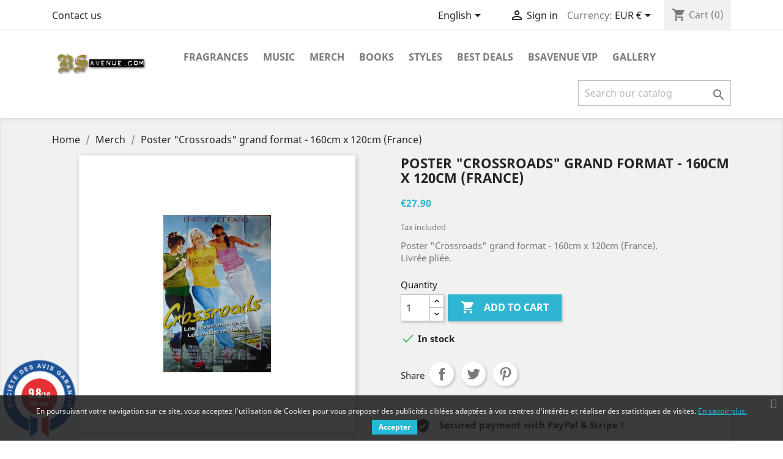

--- FILE ---
content_type: text/html; charset=utf-8
request_url: https://www.bsavenue.com/en/merch/1722-poster-crossroads-grand-format-160cm-x-120cm-france.html
body_size: 14454
content:
<!doctype html>
<html lang="en">

  <head>
    
      
  <meta charset="utf-8">


  <meta http-equiv="x-ua-compatible" content="ie=edge">



  <link rel="canonical" href="https://www.bsavenue.com/en/merch/1722-poster-crossroads-grand-format-160cm-x-120cm-france.html">

  <title>Poster &quot;Crossroads&quot; grand format - 160cm x 120cm (France)</title>
  <meta name="description" content="Poster &quot;Crossroads&quot; grand format - 160cm x 120cm (France). Livrée pliée.">
  <meta name="keywords" content="">
      
                  <link rel="alternate" href="https://www.bsavenue.com/fr/merch/1722-poster-crossroads-grand-format-160cm-x-120cm-france.html" hreflang="fr">
                  <link rel="alternate" href="https://www.bsavenue.com/en/merch/1722-poster-crossroads-grand-format-160cm-x-120cm-france.html" hreflang="en-us">
        



  <meta name="viewport" content="width=device-width, initial-scale=1">



  <link rel="icon" type="image/vnd.microsoft.icon" href="/img/favicon.ico?1587331911">
  <link rel="shortcut icon" type="image/x-icon" href="/img/favicon.ico?1587331911">



    <link rel="stylesheet" href="https://www.bsavenue.com/themes/classic/assets/css/theme.css" type="text/css" media="all">
  <link rel="stylesheet" href="https://www.bsavenue.com/modules/mondialrelay/views/css/front/checkout.css" type="text/css" media="all">
  <link rel="stylesheet" href="https://www.bsavenue.com/modules/paypal/views/css/paypal_fo.css" type="text/css" media="all">
  <link rel="stylesheet" href="https://www.bsavenue.com/modules/pscookiebanner/views/css/jquery-eu-cookie-law-popup.css" type="text/css" media="all">
  <link rel="stylesheet" href="https://www.bsavenue.com/modules/pscookiebanner/views/css/font-awesome.min.css" type="text/css" media="all">
  <link rel="stylesheet" href="https://www.bsavenue.com/modules/blockblog/views/css/blog.css" type="text/css" media="all">
  <link rel="stylesheet" href="https://www.bsavenue.com/modules/blockblog/views/css/font-custom.min.css" type="text/css" media="all">
  <link rel="stylesheet" href="https://www.bsavenue.com/modules/blockblog/views/css/users.css" type="text/css" media="all">
  <link rel="stylesheet" href="https://www.bsavenue.com/modules/blockblog/views/css/blog17.css" type="text/css" media="all">
  <link rel="stylesheet" href="https://www.bsavenue.com/modules/blockblog/views/css/owl.carousel.css" type="text/css" media="all">
  <link rel="stylesheet" href="https://www.bsavenue.com/modules/blockblog/views/css/owl.theme.default.css" type="text/css" media="all">
  <link rel="stylesheet" href="https://www.bsavenue.com/modules/blockblog/views/css/prettyPhoto.css" type="text/css" media="all">
  <link rel="stylesheet" href="https://www.bsavenue.com/modules/steavisgarantis/views/css/style.css" type="text/css" media="all">
  <link rel="stylesheet" href="https://www.bsavenue.com/js/jquery/ui/themes/base/minified/jquery-ui.min.css" type="text/css" media="all">
  <link rel="stylesheet" href="https://www.bsavenue.com/js/jquery/ui/themes/base/minified/jquery.ui.theme.min.css" type="text/css" media="all">
  <link rel="stylesheet" href="https://www.bsavenue.com/modules/ps_imageslider/css/homeslider.css" type="text/css" media="all">
  <link rel="stylesheet" href="https://www.bsavenue.com/themes/classic/assets/css/custom.css" type="text/css" media="all">




  

  <script type="text/javascript">
        var MONDIALRELAY_ADDRESS_OPC = false;
        var MONDIALRELAY_AJAX_CHECKOUT_URL = "https:\/\/www.bsavenue.com\/en\/module\/mondialrelay\/ajaxCheckout";
        var MONDIALRELAY_CARRIER_METHODS = [];
        var MONDIALRELAY_COUNTRY_ISO = "";
        var MONDIALRELAY_DISPLAY_MAP = false;
        var MONDIALRELAY_ENSEIGNE = "CC210TSY";
        var MONDIALRELAY_NATIVE_RELAY_CARRIERS_IDS = [];
        var MONDIALRELAY_NO_SELECTION_ERROR = "Please select a Point Relais.";
        var MONDIALRELAY_POSTCODE = "";
        var MONDIALRELAY_SAVE_RELAY_ERROR = "An unknown error has occurred; your selected Point Relais could not be saved.";
        var MONDIALRELAY_SELECTED_RELAY_IDENTIFIER = null;
        var prestashop = {"cart":{"products":[],"totals":{"total":{"type":"total","label":"Total","amount":0,"value":"\u20ac0.00"},"total_including_tax":{"type":"total","label":"Total (tax incl.)","amount":0,"value":"\u20ac0.00"},"total_excluding_tax":{"type":"total","label":"Total (tax excl.)","amount":0,"value":"\u20ac0.00"}},"subtotals":{"products":{"type":"products","label":"Subtotal","amount":0,"value":"\u20ac0.00"},"discounts":null,"shipping":{"type":"shipping","label":"Shipping","amount":0,"value":"Free"},"tax":{"type":"tax","label":"Included taxes","amount":0,"value":"\u20ac0.00"}},"products_count":0,"summary_string":"0 items","vouchers":{"allowed":1,"added":[]},"discounts":[],"minimalPurchase":0,"minimalPurchaseRequired":""},"currency":{"name":"Euro","iso_code":"EUR","iso_code_num":"978","sign":"\u20ac"},"customer":{"lastname":null,"firstname":null,"email":null,"birthday":null,"newsletter":null,"newsletter_date_add":null,"optin":null,"website":null,"company":null,"siret":null,"ape":null,"is_logged":false,"gender":{"type":null,"name":null},"addresses":[]},"language":{"name":"English (English)","iso_code":"en","locale":"en-US","language_code":"en-us","is_rtl":"0","date_format_lite":"m\/d\/Y","date_format_full":"m\/d\/Y H:i:s","id":2},"page":{"title":"","canonical":null,"meta":{"title":"Poster \"Crossroads\" grand format - 160cm x 120cm (France)","description":"Poster \"Crossroads\" grand format - 160cm x 120cm (France). Livr\u00e9e pli\u00e9e.","keywords":"","robots":"index"},"page_name":"product","body_classes":{"lang-en":true,"lang-rtl":false,"country-FR":true,"currency-EUR":true,"layout-full-width":true,"page-product":true,"tax-display-enabled":true,"product-id-1722":true,"product-Poster \"Crossroads\" grand format - 160cm x 120cm (France)":true,"product-id-category-10":true,"product-id-manufacturer-4":true,"product-id-supplier-0":true,"product-available-for-order":true},"admin_notifications":[]},"shop":{"name":"BS Avenue","logo":"\/img\/prestashop-logo-1571687036.jpg","stores_icon":"\/img\/logo_stores.png","favicon":"\/img\/favicon.ico"},"urls":{"base_url":"https:\/\/www.bsavenue.com\/","current_url":"https:\/\/www.bsavenue.com\/en\/merch\/1722-poster-crossroads-grand-format-160cm-x-120cm-france.html","shop_domain_url":"https:\/\/www.bsavenue.com","img_ps_url":"https:\/\/www.bsavenue.com\/img\/","img_cat_url":"https:\/\/www.bsavenue.com\/img\/c\/","img_lang_url":"https:\/\/www.bsavenue.com\/img\/l\/","img_prod_url":"https:\/\/www.bsavenue.com\/img\/p\/","img_manu_url":"https:\/\/www.bsavenue.com\/img\/m\/","img_sup_url":"https:\/\/www.bsavenue.com\/img\/su\/","img_ship_url":"https:\/\/www.bsavenue.com\/img\/s\/","img_store_url":"https:\/\/www.bsavenue.com\/img\/st\/","img_col_url":"https:\/\/www.bsavenue.com\/img\/co\/","img_url":"https:\/\/www.bsavenue.com\/themes\/classic\/assets\/img\/","css_url":"https:\/\/www.bsavenue.com\/themes\/classic\/assets\/css\/","js_url":"https:\/\/www.bsavenue.com\/themes\/classic\/assets\/js\/","pic_url":"https:\/\/www.bsavenue.com\/upload\/","pages":{"address":"https:\/\/www.bsavenue.com\/en\/address","addresses":"https:\/\/www.bsavenue.com\/en\/addresses","authentication":"https:\/\/www.bsavenue.com\/en\/login","cart":"https:\/\/www.bsavenue.com\/en\/cart","category":"https:\/\/www.bsavenue.com\/en\/index.php?controller=category","cms":"https:\/\/www.bsavenue.com\/en\/index.php?controller=cms","contact":"https:\/\/www.bsavenue.com\/en\/contact-us","discount":"https:\/\/www.bsavenue.com\/en\/discount","guest_tracking":"https:\/\/www.bsavenue.com\/en\/guest-tracking","history":"https:\/\/www.bsavenue.com\/en\/order-history","identity":"https:\/\/www.bsavenue.com\/en\/identity","index":"https:\/\/www.bsavenue.com\/en\/","my_account":"https:\/\/www.bsavenue.com\/en\/my-account","order_confirmation":"https:\/\/www.bsavenue.com\/en\/order-confirmation","order_detail":"https:\/\/www.bsavenue.com\/en\/index.php?controller=order-detail","order_follow":"https:\/\/www.bsavenue.com\/en\/order-follow","order":"https:\/\/www.bsavenue.com\/en\/order","order_return":"https:\/\/www.bsavenue.com\/en\/index.php?controller=order-return","order_slip":"https:\/\/www.bsavenue.com\/en\/credit-slip","pagenotfound":"https:\/\/www.bsavenue.com\/en\/page-not-found","password":"https:\/\/www.bsavenue.com\/en\/password-recovery","pdf_invoice":"https:\/\/www.bsavenue.com\/en\/index.php?controller=pdf-invoice","pdf_order_return":"https:\/\/www.bsavenue.com\/en\/index.php?controller=pdf-order-return","pdf_order_slip":"https:\/\/www.bsavenue.com\/en\/index.php?controller=pdf-order-slip","prices_drop":"https:\/\/www.bsavenue.com\/en\/prices-drop","product":"https:\/\/www.bsavenue.com\/en\/index.php?controller=product","search":"https:\/\/www.bsavenue.com\/en\/search","sitemap":"https:\/\/www.bsavenue.com\/en\/Sitemap","stores":"https:\/\/www.bsavenue.com\/en\/stores","supplier":"https:\/\/www.bsavenue.com\/en\/supplier","register":"https:\/\/www.bsavenue.com\/en\/login?create_account=1","order_login":"https:\/\/www.bsavenue.com\/en\/order?login=1"},"alternative_langs":{"fr":"https:\/\/www.bsavenue.com\/fr\/merch\/1722-poster-crossroads-grand-format-160cm-x-120cm-france.html","en-us":"https:\/\/www.bsavenue.com\/en\/merch\/1722-poster-crossroads-grand-format-160cm-x-120cm-france.html"},"theme_assets":"\/themes\/classic\/assets\/","actions":{"logout":"https:\/\/www.bsavenue.com\/en\/?mylogout="},"no_picture_image":{"bySize":{"small_default":{"url":"https:\/\/www.bsavenue.com\/img\/p\/en-default-small_default.jpg","width":98,"height":98},"cart_default":{"url":"https:\/\/www.bsavenue.com\/img\/p\/en-default-cart_default.jpg","width":125,"height":125},"home_default":{"url":"https:\/\/www.bsavenue.com\/img\/p\/en-default-home_default.jpg","width":250,"height":250},"medium_default":{"url":"https:\/\/www.bsavenue.com\/img\/p\/en-default-medium_default.jpg","width":452,"height":452},"large_default":{"url":"https:\/\/www.bsavenue.com\/img\/p\/en-default-large_default.jpg","width":800,"height":800}},"small":{"url":"https:\/\/www.bsavenue.com\/img\/p\/en-default-small_default.jpg","width":98,"height":98},"medium":{"url":"https:\/\/www.bsavenue.com\/img\/p\/en-default-home_default.jpg","width":250,"height":250},"large":{"url":"https:\/\/www.bsavenue.com\/img\/p\/en-default-large_default.jpg","width":800,"height":800},"legend":""}},"configuration":{"display_taxes_label":true,"display_prices_tax_incl":true,"is_catalog":false,"show_prices":true,"opt_in":{"partner":true},"quantity_discount":{"type":"price","label":"Price"},"voucher_enabled":1,"return_enabled":1},"field_required":[],"breadcrumb":{"links":[{"title":"Home","url":"https:\/\/www.bsavenue.com\/en\/"},{"title":"Merch","url":"https:\/\/www.bsavenue.com\/en\/10-merch"},{"title":"Poster \"Crossroads\" grand format - 160cm x 120cm (France)","url":"https:\/\/www.bsavenue.com\/en\/merch\/1722-poster-crossroads-grand-format-160cm-x-120cm-france.html"}],"count":3},"link":{"protocol_link":"https:\/\/","protocol_content":"https:\/\/"},"time":1769114718,"static_token":"19786ff1e956d62fdb12cc0dda163ab1","token":"4d22076893870e165e326cddd06634f6"};
      </script>



  <link href="https://fonts.googleapis.com/css?family=4" rel="stylesheet" type="text/css" media="all">


<script type="text/javascript">
    var cb_settings = {
        cb_bg_color:"rgba(23, 25, 28, 0.85)",
        cb_font_style:"4",
        cb_text_color:"#efefef",
        cb_inf_text_color:"#25B9D7",
        cb_loop:"1",
        cb_font_size:"12",
        cb_button_bg_color:"#25B9D7",
        cb_button_bg_color_hover:"#1e94ab",
        cb_button_text_color:"#ffffff",
    };

    var cb_cms_url = "https://www.bsavenue.com/en/content/2-mentions-legales";
    var cb_position = "bottom";
    var cb_text = "En poursuivant votre navigation sur ce site, vous acceptez l&#039;utilisation de Cookies pour vous proposer des publicités ciblées adaptées à vos centres d&#039;intérêts et réaliser des statistiques de visites.";
    var cb_link_text = "En savoir plus.";
    var cd_button_text = "Accepter";
</script>





<!-- Module Blog for PrestaShop -->

<script type="text/javascript">
    var ajax_url_blockblog = 'https://www.bsavenue.com/en/module/blockblog/ajax';

        var slider_effect_blockblog = 'light_rounded';
    var gallery_autoplay_blockblog = 1;
    var gallery_speed_blockblog = 3000;
    
</script>


<link rel="alternate" type="application/rss+xml" href="https://www.bsavenue.com/en/module/blockblog/rss" />




<!-- Module Blog for PrestaShop -->
<!-- emarketing start -->


<!-- emarketing end -->
<link href="//fonts.googleapis.com/css?family=Open+Sans:600,400,400i|Oswald:700" rel="stylesheet" type="text/css" media="all">

 
<script type="text/javascript">
    var agSiteId="4399";
</script>
<script src="https://www.societe-des-avis-garantis.fr/wp-content/plugins/ag-core/widgets/JsWidget.js" type="text/javascript"></script>







    
  <meta property="og:type" content="product">
  <meta property="og:url" content="https://www.bsavenue.com/en/merch/1722-poster-crossroads-grand-format-160cm-x-120cm-france.html">
  <meta property="og:title" content="Poster &quot;Crossroads&quot; grand format - 160cm x 120cm (France)">
  <meta property="og:site_name" content="BS Avenue">
  <meta property="og:description" content="Poster &quot;Crossroads&quot; grand format - 160cm x 120cm (France). Livrée pliée.">
  <meta property="og:image" content="https://www.bsavenue.com/3713-large_default/poster-crossroads-grand-format-160cm-x-120cm-france.jpg">
      <meta property="product:pretax_price:amount" content="27.9">
    <meta property="product:pretax_price:currency" content="EUR">
    <meta property="product:price:amount" content="27.9">
    <meta property="product:price:currency" content="EUR">
    
  </head>

  <body id="product" class="lang-en country-fr currency-eur layout-full-width page-product tax-display-enabled product-id-1722 product-poster-crossroads-grand-format-160cm-x-120cm-france- product-id-category-10 product-id-manufacturer-4 product-id-supplier-0 product-available-for-order">

    
      
    

    <main>
      
              

      <header id="header">
        
          
  <div class="header-banner">
    
  </div>



  <nav class="header-nav">
    <div class="container">
      <div class="row">
        <div class="hidden-sm-down">
          <div class="col-md-5 col-xs-12">
            <div id="_desktop_contact_link">
  <div id="contact-link">
          <a href="https://www.bsavenue.com/en/contact-us">Contact us</a>
      </div>
</div>

          </div>
          <div class="col-md-7 right-nav">
              <div id="_desktop_language_selector">
  <div class="language-selector-wrapper">
    <span id="language-selector-label" class="hidden-md-up">Language:</span>
    <div class="language-selector dropdown js-dropdown">
      <button data-toggle="dropdown" class="hidden-sm-down btn-unstyle" aria-haspopup="true" aria-expanded="false" aria-label="Language dropdown">
        <span class="expand-more">English</span>
        <i class="material-icons expand-more">&#xE5C5;</i>
      </button>
      <ul class="dropdown-menu hidden-sm-down" aria-labelledby="language-selector-label">
                  <li >
            <a href="https://www.bsavenue.com/fr/merch/1722-poster-crossroads-grand-format-160cm-x-120cm-france.html" class="dropdown-item" data-iso-code="fr">Français</a>
          </li>
                  <li  class="current" >
            <a href="https://www.bsavenue.com/en/merch/1722-poster-crossroads-grand-format-160cm-x-120cm-france.html" class="dropdown-item" data-iso-code="en">English</a>
          </li>
              </ul>
      <select class="link hidden-md-up" aria-labelledby="language-selector-label">
                  <option value="https://www.bsavenue.com/fr/merch/1722-poster-crossroads-grand-format-160cm-x-120cm-france.html" data-iso-code="fr">
            Français
          </option>
                  <option value="https://www.bsavenue.com/en/merch/1722-poster-crossroads-grand-format-160cm-x-120cm-france.html" selected="selected" data-iso-code="en">
            English
          </option>
              </select>
    </div>
  </div>
</div>
<div id="_desktop_user_info">
  <div class="user-info">
          <a
        href="https://www.bsavenue.com/en/my-account"
        title="Log in to your customer account"
        rel="nofollow"
      >
        <i class="material-icons">&#xE7FF;</i>
        <span class="hidden-sm-down">Sign in</span>
      </a>
      </div>
</div>
<div id="_desktop_currency_selector">
  <div class="currency-selector dropdown js-dropdown">
    <span id="currency-selector-label">Currency:</span>
    <button data-target="#" data-toggle="dropdown" class="hidden-sm-down btn-unstyle" aria-haspopup="true" aria-expanded="false" aria-label="Currency dropdown">
      <span class="expand-more _gray-darker">EUR €</span>
      <i class="material-icons expand-more">&#xE5C5;</i>
    </button>
    <ul class="dropdown-menu hidden-sm-down" aria-labelledby="currency-selector-label">
              <li >
          <a title="Australian Dollar" rel="nofollow" href="https://www.bsavenue.com/en/merch/1722-poster-crossroads-grand-format-160cm-x-120cm-france.html?SubmitCurrency=1&amp;id_currency=4" class="dropdown-item">AUD $</a>
        </li>
              <li >
          <a title="Brazilian Real" rel="nofollow" href="https://www.bsavenue.com/en/merch/1722-poster-crossroads-grand-format-160cm-x-120cm-france.html?SubmitCurrency=1&amp;id_currency=13" class="dropdown-item">BRL R$</a>
        </li>
              <li >
          <a title="Dollar canadien" rel="nofollow" href="https://www.bsavenue.com/en/merch/1722-poster-crossroads-grand-format-160cm-x-120cm-france.html?SubmitCurrency=1&amp;id_currency=10" class="dropdown-item">CAD $</a>
        </li>
              <li >
          <a title="Swiss Franc" rel="nofollow" href="https://www.bsavenue.com/en/merch/1722-poster-crossroads-grand-format-160cm-x-120cm-france.html?SubmitCurrency=1&amp;id_currency=7" class="dropdown-item">CHF CHF</a>
        </li>
              <li >
          <a title="Danish Krone" rel="nofollow" href="https://www.bsavenue.com/en/merch/1722-poster-crossroads-grand-format-160cm-x-120cm-france.html?SubmitCurrency=1&amp;id_currency=12" class="dropdown-item">DKK kr</a>
        </li>
              <li  class="current" >
          <a title="Euro" rel="nofollow" href="https://www.bsavenue.com/en/merch/1722-poster-crossroads-grand-format-160cm-x-120cm-france.html?SubmitCurrency=1&amp;id_currency=1" class="dropdown-item">EUR €</a>
        </li>
              <li >
          <a title="Livre sterling" rel="nofollow" href="https://www.bsavenue.com/en/merch/1722-poster-crossroads-grand-format-160cm-x-120cm-france.html?SubmitCurrency=1&amp;id_currency=3" class="dropdown-item">GBP £</a>
        </li>
              <li >
          <a title="Mexican Peso" rel="nofollow" href="https://www.bsavenue.com/en/merch/1722-poster-crossroads-grand-format-160cm-x-120cm-france.html?SubmitCurrency=1&amp;id_currency=6" class="dropdown-item">MXN $</a>
        </li>
              <li >
          <a title="Norwegian Krone" rel="nofollow" href="https://www.bsavenue.com/en/merch/1722-poster-crossroads-grand-format-160cm-x-120cm-france.html?SubmitCurrency=1&amp;id_currency=11" class="dropdown-item">NOK kr</a>
        </li>
              <li >
          <a title="Couronne suédoise" rel="nofollow" href="https://www.bsavenue.com/en/merch/1722-poster-crossroads-grand-format-160cm-x-120cm-france.html?SubmitCurrency=1&amp;id_currency=9" class="dropdown-item">SEK kr</a>
        </li>
              <li >
          <a title="Dollar des États-Unis" rel="nofollow" href="https://www.bsavenue.com/en/merch/1722-poster-crossroads-grand-format-160cm-x-120cm-france.html?SubmitCurrency=1&amp;id_currency=2" class="dropdown-item">USD $</a>
        </li>
          </ul>
    <select class="link hidden-md-up" aria-labelledby="currency-selector-label">
              <option value="https://www.bsavenue.com/en/merch/1722-poster-crossroads-grand-format-160cm-x-120cm-france.html?SubmitCurrency=1&amp;id_currency=4">AUD $</option>
              <option value="https://www.bsavenue.com/en/merch/1722-poster-crossroads-grand-format-160cm-x-120cm-france.html?SubmitCurrency=1&amp;id_currency=13">BRL R$</option>
              <option value="https://www.bsavenue.com/en/merch/1722-poster-crossroads-grand-format-160cm-x-120cm-france.html?SubmitCurrency=1&amp;id_currency=10">CAD $</option>
              <option value="https://www.bsavenue.com/en/merch/1722-poster-crossroads-grand-format-160cm-x-120cm-france.html?SubmitCurrency=1&amp;id_currency=7">CHF CHF</option>
              <option value="https://www.bsavenue.com/en/merch/1722-poster-crossroads-grand-format-160cm-x-120cm-france.html?SubmitCurrency=1&amp;id_currency=12">DKK kr</option>
              <option value="https://www.bsavenue.com/en/merch/1722-poster-crossroads-grand-format-160cm-x-120cm-france.html?SubmitCurrency=1&amp;id_currency=1" selected="selected">EUR €</option>
              <option value="https://www.bsavenue.com/en/merch/1722-poster-crossroads-grand-format-160cm-x-120cm-france.html?SubmitCurrency=1&amp;id_currency=3">GBP £</option>
              <option value="https://www.bsavenue.com/en/merch/1722-poster-crossroads-grand-format-160cm-x-120cm-france.html?SubmitCurrency=1&amp;id_currency=6">MXN $</option>
              <option value="https://www.bsavenue.com/en/merch/1722-poster-crossroads-grand-format-160cm-x-120cm-france.html?SubmitCurrency=1&amp;id_currency=11">NOK kr</option>
              <option value="https://www.bsavenue.com/en/merch/1722-poster-crossroads-grand-format-160cm-x-120cm-france.html?SubmitCurrency=1&amp;id_currency=9">SEK kr</option>
              <option value="https://www.bsavenue.com/en/merch/1722-poster-crossroads-grand-format-160cm-x-120cm-france.html?SubmitCurrency=1&amp;id_currency=2">USD $</option>
          </select>
  </div>
</div>
<div id="_desktop_cart">
  <div class="blockcart cart-preview inactive" data-refresh-url="//www.bsavenue.com/en/module/ps_shoppingcart/ajax">
    <div class="header">
              <i class="material-icons shopping-cart">shopping_cart</i>
        <span class="hidden-sm-down">Cart</span>
        <span class="cart-products-count">(0)</span>
          </div>
  </div>
</div>

          </div>
        </div>
        <div class="hidden-md-up text-sm-center mobile">
          <div class="float-xs-left" id="menu-icon">
            <i class="material-icons d-inline">&#xE5D2;</i>
          </div>
          <div class="float-xs-right" id="_mobile_cart"></div>
          <div class="float-xs-right" id="_mobile_user_info"></div>
          <div class="top-logo" id="_mobile_logo"></div>
          <div class="clearfix"></div>
        </div>
      </div>
    </div>
  </nav>



  <div class="header-top">
    <div class="container">
       <div class="row">
        <div class="col-md-2 hidden-sm-down" id="_desktop_logo">
                            <a href="https://www.bsavenue.com/">
                  <img class="logo img-responsive" src="/img/prestashop-logo-1571687036.jpg" alt="BS Avenue">
                </a>
                    </div>
        <div class="col-md-10 col-sm-12 position-static">
          

<div class="menu js-top-menu position-static hidden-sm-down" id="_desktop_top_menu">
    
          <ul class="top-menu" id="top-menu" data-depth="0">
                    <li class="category" id="category-8">
                          <a
                class="dropdown-item"
                href="https://www.bsavenue.com/en/8-fragrances" data-depth="0"
                              >
                                                                      <span class="float-xs-right hidden-md-up">
                    <span data-target="#top_sub_menu_54123" data-toggle="collapse" class="navbar-toggler collapse-icons">
                      <i class="material-icons add">&#xE313;</i>
                      <i class="material-icons remove">&#xE316;</i>
                    </span>
                  </span>
                                Fragrances
              </a>
                            <div  class="popover sub-menu js-sub-menu collapse" id="top_sub_menu_54123">
                
          <ul class="top-menu"  data-depth="1">
                    <li class="category" id="category-13">
                          <a
                class="dropdown-item dropdown-submenu"
                href="https://www.bsavenue.com/en/13-perfumes" data-depth="1"
                              >
                                Perfumes
              </a>
                          </li>
                    <li class="category" id="category-14">
                          <a
                class="dropdown-item dropdown-submenu"
                href="https://www.bsavenue.com/en/14-gift-sets" data-depth="1"
                              >
                                Gift sets
              </a>
                          </li>
                    <li class="category" id="category-15">
                          <a
                class="dropdown-item dropdown-submenu"
                href="https://www.bsavenue.com/en/15-bath" data-depth="1"
                              >
                                Bath
              </a>
                          </li>
                    <li class="category" id="category-16">
                          <a
                class="dropdown-item dropdown-submenu"
                href="https://www.bsavenue.com/en/16-body-mists" data-depth="1"
                              >
                                Body mists
              </a>
                          </li>
                    <li class="category" id="category-17">
                          <a
                class="dropdown-item dropdown-submenu"
                href="https://www.bsavenue.com/en/17-bags" data-depth="1"
                              >
                                Bags
              </a>
                          </li>
              </ul>
    
              </div>
                          </li>
                    <li class="category" id="category-7">
                          <a
                class="dropdown-item"
                href="https://www.bsavenue.com/en/7-music" data-depth="0"
                              >
                                                                      <span class="float-xs-right hidden-md-up">
                    <span data-target="#top_sub_menu_14074" data-toggle="collapse" class="navbar-toggler collapse-icons">
                      <i class="material-icons add">&#xE313;</i>
                      <i class="material-icons remove">&#xE316;</i>
                    </span>
                  </span>
                                Music
              </a>
                            <div  class="popover sub-menu js-sub-menu collapse" id="top_sub_menu_14074">
                
          <ul class="top-menu"  data-depth="1">
                    <li class="category" id="category-18">
                          <a
                class="dropdown-item dropdown-submenu"
                href="https://www.bsavenue.com/en/18-albums" data-depth="1"
                              >
                                Albums
              </a>
                          </li>
                    <li class="category" id="category-19">
                          <a
                class="dropdown-item dropdown-submenu"
                href="https://www.bsavenue.com/en/19-singles" data-depth="1"
                              >
                                Singles
              </a>
                          </li>
                    <li class="category" id="category-22">
                          <a
                class="dropdown-item dropdown-submenu"
                href="https://www.bsavenue.com/en/22-dvd" data-depth="1"
                              >
                                DVD
              </a>
                          </li>
                    <li class="category" id="category-23">
                          <a
                class="dropdown-item dropdown-submenu"
                href="https://www.bsavenue.com/en/23-vinyls" data-depth="1"
                              >
                                Vinyls
              </a>
                          </li>
                    <li class="category" id="category-36">
                          <a
                class="dropdown-item dropdown-submenu"
                href="https://www.bsavenue.com/en/36-cassettes" data-depth="1"
                              >
                                Cassettes
              </a>
                          </li>
              </ul>
    
              </div>
                          </li>
                    <li class="category" id="category-10">
                          <a
                class="dropdown-item"
                href="https://www.bsavenue.com/en/10-merch" data-depth="0"
                              >
                                                                      <span class="float-xs-right hidden-md-up">
                    <span data-target="#top_sub_menu_80791" data-toggle="collapse" class="navbar-toggler collapse-icons">
                      <i class="material-icons add">&#xE313;</i>
                      <i class="material-icons remove">&#xE316;</i>
                    </span>
                  </span>
                                Merch
              </a>
                            <div  class="popover sub-menu js-sub-menu collapse" id="top_sub_menu_80791">
                
          <ul class="top-menu"  data-depth="1">
                    <li class="category" id="category-20">
                          <a
                class="dropdown-item dropdown-submenu"
                href="https://www.bsavenue.com/en/20-dolls" data-depth="1"
                              >
                                Dolls
              </a>
                          </li>
                    <li class="category" id="category-21">
                          <a
                class="dropdown-item dropdown-submenu"
                href="https://www.bsavenue.com/en/21-tour-merch" data-depth="1"
                              >
                                Tour merch
              </a>
                          </li>
                    <li class="category" id="category-24">
                          <a
                class="dropdown-item dropdown-submenu"
                href="https://www.bsavenue.com/en/24-hair-care" data-depth="1"
                              >
                                Hair care
              </a>
                          </li>
                    <li class="category" id="category-25">
                          <a
                class="dropdown-item dropdown-submenu"
                href="https://www.bsavenue.com/en/25-posters" data-depth="1"
                              >
                                Posters
              </a>
                          </li>
                    <li class="category" id="category-27">
                          <a
                class="dropdown-item dropdown-submenu"
                href="https://www.bsavenue.com/en/27-mugs-cups-glasses" data-depth="1"
                              >
                                Mugs, cups &amp; glasses
              </a>
                          </li>
                    <li class="category" id="category-37">
                          <a
                class="dropdown-item dropdown-submenu"
                href="https://www.bsavenue.com/en/37-the-zone" data-depth="1"
                              >
                                The Zone
              </a>
                          </li>
                    <li class="category" id="category-40">
                          <a
                class="dropdown-item dropdown-submenu"
                href="https://www.bsavenue.com/en/40-commercials-pins-collection" data-depth="1"
                              >
                                Commercials Pins Collection
              </a>
                          </li>
              </ul>
    
              </div>
                          </li>
                    <li class="category" id="category-12">
                          <a
                class="dropdown-item"
                href="https://www.bsavenue.com/en/12-books" data-depth="0"
                              >
                                Books
              </a>
                          </li>
                    <li class="category" id="category-26">
                          <a
                class="dropdown-item"
                href="https://www.bsavenue.com/en/26-styles" data-depth="0"
                              >
                                                                      <span class="float-xs-right hidden-md-up">
                    <span data-target="#top_sub_menu_74002" data-toggle="collapse" class="navbar-toggler collapse-icons">
                      <i class="material-icons add">&#xE313;</i>
                      <i class="material-icons remove">&#xE316;</i>
                    </span>
                  </span>
                                Styles
              </a>
                            <div  class="popover sub-menu js-sub-menu collapse" id="top_sub_menu_74002">
                
          <ul class="top-menu"  data-depth="1">
                    <li class="category" id="category-31">
                          <a
                class="dropdown-item dropdown-submenu"
                href="https://www.bsavenue.com/en/31-shirts-women" data-depth="1"
                              >
                                Shirts (women)
              </a>
                          </li>
                    <li class="category" id="category-32">
                          <a
                class="dropdown-item dropdown-submenu"
                href="https://www.bsavenue.com/en/32-shirts-men-unisex" data-depth="1"
                              >
                                Shirts (men / unisex)
              </a>
                          </li>
                    <li class="category" id="category-33">
                          <a
                class="dropdown-item dropdown-submenu"
                href="https://www.bsavenue.com/en/33-sweatshirts" data-depth="1"
                              >
                                Sweatshirts
              </a>
                          </li>
                    <li class="category" id="category-34">
                          <a
                class="dropdown-item dropdown-submenu"
                href="https://www.bsavenue.com/en/34-accessoires" data-depth="1"
                              >
                                Accessories
              </a>
                          </li>
              </ul>
    
              </div>
                          </li>
                    <li class="category" id="category-28">
                          <a
                class="dropdown-item"
                href="https://www.bsavenue.com/en/28-best-deals" data-depth="0"
                              >
                                                                      <span class="float-xs-right hidden-md-up">
                    <span data-target="#top_sub_menu_4436" data-toggle="collapse" class="navbar-toggler collapse-icons">
                      <i class="material-icons add">&#xE313;</i>
                      <i class="material-icons remove">&#xE316;</i>
                    </span>
                  </span>
                                Best deals
              </a>
                            <div  class="popover sub-menu js-sub-menu collapse" id="top_sub_menu_4436">
                
          <ul class="top-menu"  data-depth="1">
                    <li class="category" id="category-29">
                          <a
                class="dropdown-item dropdown-submenu"
                href="https://www.bsavenue.com/en/29-10-or-less" data-depth="1"
                              >
                                10€ (or less)
              </a>
                          </li>
                    <li class="category" id="category-30">
                          <a
                class="dropdown-item dropdown-submenu"
                href="https://www.bsavenue.com/en/30-20-or-less" data-depth="1"
                              >
                                20€ (or less)
              </a>
                          </li>
                    <li class="category" id="category-35">
                          <a
                class="dropdown-item dropdown-submenu"
                href="https://www.bsavenue.com/en/35-discounted-damaged-items" data-depth="1"
                              >
                                Discounted damaged items
              </a>
                          </li>
              </ul>
    
              </div>
                          </li>
                    <li class="category" id="category-38">
                          <a
                class="dropdown-item"
                href="https://www.bsavenue.com/en/38-bsavenue-vip" data-depth="0"
                              >
                                BSAVENUE VIP
              </a>
                          </li>
                    <li class="category" id="category-39">
                          <a
                class="dropdown-item"
                href="https://www.bsavenue.com/en/39-gallery" data-depth="0"
                              >
                                Gallery
              </a>
                          </li>
              </ul>
    
    <div class="clearfix"></div>
</div>
<!-- Block search module TOP -->
<div id="search_widget" class="search-widget" data-search-controller-url="//www.bsavenue.com/en/search">
	<form method="get" action="//www.bsavenue.com/en/search">
		<input type="hidden" name="controller" value="search">
		<input type="text" name="s" value="" placeholder="Search our catalog" aria-label="Search">
		<button type="submit">
			<i class="material-icons search">&#xE8B6;</i>
      <span class="hidden-xl-down">Search</span>
		</button>
	</form>
</div>
<!-- /Block search module TOP -->

          <div class="clearfix"></div>
        </div>
      </div>
      <div id="mobile_top_menu_wrapper" class="row hidden-md-up" style="display:none;">
        <div class="js-top-menu mobile" id="_mobile_top_menu"></div>
        <div class="js-top-menu-bottom">
          <div id="_mobile_currency_selector"></div>
          <div id="_mobile_language_selector"></div>
          <div id="_mobile_contact_link"></div>
        </div>
      </div>
    </div>
  </div>
  

        
      </header>

      
        
<aside id="notifications">
  <div class="container">
    
    
    
      </div>
</aside>
      

      <section id="wrapper">
        
        <div class="container">
          
            <nav data-depth="3" class="breadcrumb hidden-sm-down">
  <ol itemscope itemtype="http://schema.org/BreadcrumbList">
    
              
          <li itemprop="itemListElement" itemscope itemtype="http://schema.org/ListItem">
            <a itemprop="item" href="https://www.bsavenue.com/en/">
              <span itemprop="name">Home</span>
            </a>
            <meta itemprop="position" content="1">
          </li>
        
              
          <li itemprop="itemListElement" itemscope itemtype="http://schema.org/ListItem">
            <a itemprop="item" href="https://www.bsavenue.com/en/10-merch">
              <span itemprop="name">Merch</span>
            </a>
            <meta itemprop="position" content="2">
          </li>
        
              
          <li itemprop="itemListElement" itemscope itemtype="http://schema.org/ListItem">
            <a itemprop="item" href="https://www.bsavenue.com/en/merch/1722-poster-crossroads-grand-format-160cm-x-120cm-france.html">
              <span itemprop="name">Poster &quot;Crossroads&quot; grand format - 160cm x 120cm (France)</span>
            </a>
            <meta itemprop="position" content="3">
          </li>
        
          
  </ol>
</nav>
          

          

          
  <div id="content-wrapper">
    
    

  <section id="main" itemscope itemtype="https://schema.org/Product">
    <meta itemprop="url" content="https://www.bsavenue.com/en/merch/1722-poster-crossroads-grand-format-160cm-x-120cm-france.html">

    <div class="row">
      <div class="col-md-6">
        
          <section class="page-content" id="content">
            
              <!-- @todo: use include file='catalog/_partials/product-flags.tpl'} -->
              
                <ul class="product-flags">
                                  </ul>
              

              
                <div class="images-container">
  
    <div class="product-cover">
              <img class="js-qv-product-cover" src="https://www.bsavenue.com/3713-large_default/poster-crossroads-grand-format-160cm-x-120cm-france.jpg" alt="" title="" style="width:100%;" itemprop="image">
        <div class="layer hidden-sm-down" data-toggle="modal" data-target="#product-modal">
          <i class="material-icons zoom-in">&#xE8FF;</i>
        </div>
          </div>
  

  
    <div class="js-qv-mask mask">
      <ul class="product-images js-qv-product-images">
                  <li class="thumb-container">
            <img
              class="thumb js-thumb  selected "
              data-image-medium-src="https://www.bsavenue.com/3713-medium_default/poster-crossroads-grand-format-160cm-x-120cm-france.jpg"
              data-image-large-src="https://www.bsavenue.com/3713-large_default/poster-crossroads-grand-format-160cm-x-120cm-france.jpg"
              src="https://www.bsavenue.com/3713-home_default/poster-crossroads-grand-format-160cm-x-120cm-france.jpg"
              alt=""
              title=""
              width="100"
              itemprop="image"
            >
          </li>
              </ul>
    </div>
  
</div>

              
              <div class="scroll-box-arrows">
                <i class="material-icons left">&#xE314;</i>
                <i class="material-icons right">&#xE315;</i>
              </div>

            
          </section>
        
        </div>
        <div class="col-md-6">
          
            
              <h1 class="h1" itemprop="name">Poster &quot;Crossroads&quot; grand format - 160cm x 120cm (France)</h1>
            
          
          
              <div class="product-prices">
    
          

    
      <div
        class="product-price h5 "
        itemprop="offers"
        itemscope
        itemtype="https://schema.org/Offer"
      >
        <link itemprop="availability" href="https://schema.org/InStock"/>
        <meta itemprop="priceCurrency" content="EUR">

        <div class="current-price">
          <span itemprop="price" content="27.9">€27.90</span>

                  </div>

        
                  
      </div>
    

    
          

    
          

    
          

    

    <div class="tax-shipping-delivery-label">
              Tax included
            
      
                        </div>
  </div>
          

          <div class="product-information">
            
              <div id="product-description-short-1722" itemprop="description"><p>Poster "Crossroads" grand format - 160cm x 120cm (France). <br />Livrée pliée.</p></div>
            

            
            <div class="product-actions">
              
                <form action="https://www.bsavenue.com/en/cart" method="post" id="add-to-cart-or-refresh">
                  <input type="hidden" name="token" value="19786ff1e956d62fdb12cc0dda163ab1">
                  <input type="hidden" name="id_product" value="1722" id="product_page_product_id">
                  <input type="hidden" name="id_customization" value="0" id="product_customization_id">

                  
                    <div class="product-variants">
  </div>
                  

                  
                                      

                  
                    <section class="product-discounts">
  </section>
                  

                  
                    <div class="product-add-to-cart">
      <span class="control-label">Quantity</span>

    
      <div class="product-quantity clearfix">
        <div class="qty">
          <input
            type="number"
            name="qty"
            id="quantity_wanted"
            value="1"
            class="input-group"
            min="1"
            aria-label="Quantity"
          >
        </div>

        <div class="add">
          <button
            class="btn btn-primary add-to-cart"
            data-button-action="add-to-cart"
            type="submit"
                      >
            <i class="material-icons shopping-cart">&#xE547;</i>
            Add to cart
          </button>
        </div>

        
      </div>
    

    
      <span id="product-availability">
                              <i class="material-icons rtl-no-flip product-available">&#xE5CA;</i>
                    In stock
              </span>
    

    
      <p class="product-minimal-quantity">
              </p>
    
  </div>
                  

                  
                    <div class="product-additional-info">
  

      <div class="social-sharing">
      <span>Share</span>
      <ul>
                  <li class="facebook icon-gray"><a href="https://www.facebook.com/sharer.php?u=https%3A%2F%2Fwww.bsavenue.com%2Fen%2Fmerch%2F1722-poster-crossroads-grand-format-160cm-x-120cm-france.html" class="text-hide" title="Share" target="_blank">Share</a></li>
                  <li class="twitter icon-gray"><a href="https://twitter.com/intent/tweet?text=Poster+%22Crossroads%22+grand+format+-+160cm+x+120cm+%28France%29 https%3A%2F%2Fwww.bsavenue.com%2Fen%2Fmerch%2F1722-poster-crossroads-grand-format-160cm-x-120cm-france.html" class="text-hide" title="Tweet" target="_blank">Tweet</a></li>
                  <li class="pinterest icon-gray"><a href="https://www.pinterest.com/pin/create/button/?media=https%3A%2F%2Fwww.bsavenue.com%2F3713%2Fposter-crossroads-grand-format-160cm-x-120cm-france.jpg&amp;url=https%3A%2F%2Fwww.bsavenue.com%2Fen%2Fmerch%2F1722-poster-crossroads-grand-format-160cm-x-120cm-france.html" class="text-hide" title="Pinterest" target="_blank">Pinterest</a></li>
              </ul>
    </div>
  

</div>
                  

                                    
                </form>
              

            </div>

            
                <div id="block-reassurance">
    <ul>
              <li>
          <div class="block-reassurance-item">
            <img src="https://www.bsavenue.com/modules/blockreassurance/img/ic_verified_user_black_36dp_1x.png" alt="Secured payment with PayPal &amp; Stripe !">
            <span class="h6">Secured payment with PayPal &amp; Stripe !</span>
          </div>
        </li>
              <li>
          <div class="block-reassurance-item">
            <img src="https://www.bsavenue.com/modules/blockreassurance/img/ic_local_shipping_black_36dp_1x.png" alt="Shipping worldwide !">
            <span class="h6">Shipping worldwide !</span>
          </div>
        </li>
              <li>
          <div class="block-reassurance-item">
            <img src="https://www.bsavenue.com/modules/blockreassurance/img/ic_swap_horiz_black_36dp_1x.png" alt="14 days to exchange your purchase">
            <span class="h6">14 days to exchange your purchase</span>
          </div>
        </li>
          </ul>
  </div>

            

            
              <div class="tabs">
                <ul class="nav nav-tabs" role="tablist">
                                    <li class="nav-item">
                    <a
                      class="nav-link active"
                      data-toggle="tab"
                      href="#product-details"
                      role="tab"
                      aria-controls="product-details"
                       aria-selected="true">Product Details</a>
                  </li>
                                                    </ul>

                <div class="tab-content" id="tab-content">
                 <div class="tab-pane fade in" id="description" role="tabpanel">
                   
                     <div class="product-description"></div>
                   
                 </div>

                 
                   <div class="tab-pane fade in active"
     id="product-details"
     data-product="{&quot;id_shop_default&quot;:&quot;1&quot;,&quot;id_manufacturer&quot;:&quot;4&quot;,&quot;id_supplier&quot;:&quot;0&quot;,&quot;reference&quot;:&quot;&quot;,&quot;is_virtual&quot;:&quot;0&quot;,&quot;delivery_in_stock&quot;:&quot;&quot;,&quot;delivery_out_stock&quot;:&quot;&quot;,&quot;id_category_default&quot;:&quot;10&quot;,&quot;on_sale&quot;:&quot;0&quot;,&quot;online_only&quot;:&quot;0&quot;,&quot;ecotax&quot;:0,&quot;minimal_quantity&quot;:&quot;1&quot;,&quot;low_stock_threshold&quot;:null,&quot;low_stock_alert&quot;:&quot;0&quot;,&quot;price&quot;:&quot;\u20ac27.90&quot;,&quot;unity&quot;:&quot;&quot;,&quot;unit_price_ratio&quot;:&quot;0.000000&quot;,&quot;additional_shipping_cost&quot;:&quot;0.00&quot;,&quot;customizable&quot;:&quot;0&quot;,&quot;text_fields&quot;:&quot;0&quot;,&quot;uploadable_files&quot;:&quot;0&quot;,&quot;redirect_type&quot;:&quot;301-category&quot;,&quot;id_type_redirected&quot;:&quot;0&quot;,&quot;available_for_order&quot;:&quot;1&quot;,&quot;available_date&quot;:&quot;0000-00-00&quot;,&quot;show_condition&quot;:&quot;0&quot;,&quot;condition&quot;:&quot;new&quot;,&quot;show_price&quot;:&quot;1&quot;,&quot;indexed&quot;:&quot;1&quot;,&quot;visibility&quot;:&quot;both&quot;,&quot;cache_default_attribute&quot;:&quot;0&quot;,&quot;advanced_stock_management&quot;:&quot;0&quot;,&quot;date_add&quot;:&quot;2020-07-26 23:57:07&quot;,&quot;date_upd&quot;:&quot;2025-11-26 13:31:48&quot;,&quot;pack_stock_type&quot;:&quot;3&quot;,&quot;meta_description&quot;:&quot;&quot;,&quot;meta_keywords&quot;:&quot;&quot;,&quot;meta_title&quot;:&quot;&quot;,&quot;link_rewrite&quot;:&quot;poster-crossroads-grand-format-160cm-x-120cm-france&quot;,&quot;name&quot;:&quot;Poster \&quot;Crossroads\&quot; grand format - 160cm x 120cm (France)&quot;,&quot;description&quot;:&quot;&quot;,&quot;description_short&quot;:&quot;&lt;p&gt;Poster \&quot;Crossroads\&quot; grand format - 160cm x 120cm (France). &lt;br \/&gt;Livr\u00e9e pli\u00e9e.&lt;\/p&gt;&quot;,&quot;available_now&quot;:&quot;&quot;,&quot;available_later&quot;:&quot;&quot;,&quot;id&quot;:1722,&quot;id_product&quot;:1722,&quot;out_of_stock&quot;:2,&quot;new&quot;:0,&quot;id_product_attribute&quot;:&quot;0&quot;,&quot;quantity_wanted&quot;:1,&quot;extraContent&quot;:[],&quot;allow_oosp&quot;:0,&quot;category&quot;:&quot;merch&quot;,&quot;category_name&quot;:&quot;Merch&quot;,&quot;link&quot;:&quot;https:\/\/www.bsavenue.com\/en\/merch\/1722-poster-crossroads-grand-format-160cm-x-120cm-france.html&quot;,&quot;attribute_price&quot;:0,&quot;price_tax_exc&quot;:27.9,&quot;price_without_reduction&quot;:27.9,&quot;reduction&quot;:0,&quot;specific_prices&quot;:[],&quot;quantity&quot;:2,&quot;quantity_all_versions&quot;:2,&quot;id_image&quot;:&quot;en-default&quot;,&quot;features&quot;:[],&quot;attachments&quot;:[],&quot;virtual&quot;:0,&quot;pack&quot;:0,&quot;packItems&quot;:[],&quot;nopackprice&quot;:0,&quot;customization_required&quot;:false,&quot;rate&quot;:0,&quot;tax_name&quot;:&quot;&quot;,&quot;ecotax_rate&quot;:0,&quot;unit_price&quot;:&quot;&quot;,&quot;customizations&quot;:{&quot;fields&quot;:[]},&quot;id_customization&quot;:0,&quot;is_customizable&quot;:false,&quot;show_quantities&quot;:false,&quot;quantity_label&quot;:&quot;Items&quot;,&quot;quantity_discounts&quot;:[],&quot;customer_group_discount&quot;:0,&quot;images&quot;:[{&quot;bySize&quot;:{&quot;small_default&quot;:{&quot;url&quot;:&quot;https:\/\/www.bsavenue.com\/3713-small_default\/poster-crossroads-grand-format-160cm-x-120cm-france.jpg&quot;,&quot;width&quot;:98,&quot;height&quot;:98},&quot;cart_default&quot;:{&quot;url&quot;:&quot;https:\/\/www.bsavenue.com\/3713-cart_default\/poster-crossroads-grand-format-160cm-x-120cm-france.jpg&quot;,&quot;width&quot;:125,&quot;height&quot;:125},&quot;home_default&quot;:{&quot;url&quot;:&quot;https:\/\/www.bsavenue.com\/3713-home_default\/poster-crossroads-grand-format-160cm-x-120cm-france.jpg&quot;,&quot;width&quot;:250,&quot;height&quot;:250},&quot;medium_default&quot;:{&quot;url&quot;:&quot;https:\/\/www.bsavenue.com\/3713-medium_default\/poster-crossroads-grand-format-160cm-x-120cm-france.jpg&quot;,&quot;width&quot;:452,&quot;height&quot;:452},&quot;large_default&quot;:{&quot;url&quot;:&quot;https:\/\/www.bsavenue.com\/3713-large_default\/poster-crossroads-grand-format-160cm-x-120cm-france.jpg&quot;,&quot;width&quot;:800,&quot;height&quot;:800}},&quot;small&quot;:{&quot;url&quot;:&quot;https:\/\/www.bsavenue.com\/3713-small_default\/poster-crossroads-grand-format-160cm-x-120cm-france.jpg&quot;,&quot;width&quot;:98,&quot;height&quot;:98},&quot;medium&quot;:{&quot;url&quot;:&quot;https:\/\/www.bsavenue.com\/3713-home_default\/poster-crossroads-grand-format-160cm-x-120cm-france.jpg&quot;,&quot;width&quot;:250,&quot;height&quot;:250},&quot;large&quot;:{&quot;url&quot;:&quot;https:\/\/www.bsavenue.com\/3713-large_default\/poster-crossroads-grand-format-160cm-x-120cm-france.jpg&quot;,&quot;width&quot;:800,&quot;height&quot;:800},&quot;legend&quot;:&quot;&quot;,&quot;cover&quot;:&quot;1&quot;,&quot;id_image&quot;:&quot;3713&quot;,&quot;position&quot;:&quot;1&quot;,&quot;associatedVariants&quot;:[]}],&quot;cover&quot;:{&quot;bySize&quot;:{&quot;small_default&quot;:{&quot;url&quot;:&quot;https:\/\/www.bsavenue.com\/3713-small_default\/poster-crossroads-grand-format-160cm-x-120cm-france.jpg&quot;,&quot;width&quot;:98,&quot;height&quot;:98},&quot;cart_default&quot;:{&quot;url&quot;:&quot;https:\/\/www.bsavenue.com\/3713-cart_default\/poster-crossroads-grand-format-160cm-x-120cm-france.jpg&quot;,&quot;width&quot;:125,&quot;height&quot;:125},&quot;home_default&quot;:{&quot;url&quot;:&quot;https:\/\/www.bsavenue.com\/3713-home_default\/poster-crossroads-grand-format-160cm-x-120cm-france.jpg&quot;,&quot;width&quot;:250,&quot;height&quot;:250},&quot;medium_default&quot;:{&quot;url&quot;:&quot;https:\/\/www.bsavenue.com\/3713-medium_default\/poster-crossroads-grand-format-160cm-x-120cm-france.jpg&quot;,&quot;width&quot;:452,&quot;height&quot;:452},&quot;large_default&quot;:{&quot;url&quot;:&quot;https:\/\/www.bsavenue.com\/3713-large_default\/poster-crossroads-grand-format-160cm-x-120cm-france.jpg&quot;,&quot;width&quot;:800,&quot;height&quot;:800}},&quot;small&quot;:{&quot;url&quot;:&quot;https:\/\/www.bsavenue.com\/3713-small_default\/poster-crossroads-grand-format-160cm-x-120cm-france.jpg&quot;,&quot;width&quot;:98,&quot;height&quot;:98},&quot;medium&quot;:{&quot;url&quot;:&quot;https:\/\/www.bsavenue.com\/3713-home_default\/poster-crossroads-grand-format-160cm-x-120cm-france.jpg&quot;,&quot;width&quot;:250,&quot;height&quot;:250},&quot;large&quot;:{&quot;url&quot;:&quot;https:\/\/www.bsavenue.com\/3713-large_default\/poster-crossroads-grand-format-160cm-x-120cm-france.jpg&quot;,&quot;width&quot;:800,&quot;height&quot;:800},&quot;legend&quot;:&quot;&quot;,&quot;cover&quot;:&quot;1&quot;,&quot;id_image&quot;:&quot;3713&quot;,&quot;position&quot;:&quot;1&quot;,&quot;associatedVariants&quot;:[]},&quot;has_discount&quot;:false,&quot;discount_type&quot;:null,&quot;discount_percentage&quot;:null,&quot;discount_percentage_absolute&quot;:null,&quot;discount_amount&quot;:null,&quot;discount_amount_to_display&quot;:null,&quot;price_amount&quot;:27.9,&quot;unit_price_full&quot;:&quot;&quot;,&quot;show_availability&quot;:true,&quot;availability_date&quot;:null,&quot;availability_message&quot;:&quot;In stock&quot;,&quot;availability&quot;:&quot;available&quot;}"
     role="tabpanel"
  >
  
          <div class="product-manufacturer">
                  <a href="https://www.bsavenue.com/en/brand/4-britney-brand">
            <img src="https://www.bsavenue.com/img/m/4.jpg" class="img img-thumbnail manufacturer-logo" alt="Britney Brand">
          </a>
              </div>
          

  
      

  
      

  
    <div class="product-out-of-stock">
      
    </div>
  

  
      

    
      

  
      
</div>
                 

                 
                                    

                               </div>  
            </div>
          
        </div>
      </div>
    </div>

    
          

    
      










    

    
      <div class="modal fade js-product-images-modal" id="product-modal">
  <div class="modal-dialog" role="document">
    <div class="modal-content">
      <div class="modal-body">
                <figure>
          <img class="js-modal-product-cover product-cover-modal" width="800" src="https://www.bsavenue.com/3713-large_default/poster-crossroads-grand-format-160cm-x-120cm-france.jpg" alt="" title="" itemprop="image">
          <figcaption class="image-caption">
          
            <div id="product-description-short" itemprop="description"><p>Poster "Crossroads" grand format - 160cm x 120cm (France). <br />Livrée pliée.</p></div>
          
        </figcaption>
        </figure>
        <aside id="thumbnails" class="thumbnails js-thumbnails text-sm-center">
          
            <div class="js-modal-mask mask  nomargin ">
              <ul class="product-images js-modal-product-images">
                                  <li class="thumb-container">
                    <img data-image-large-src="https://www.bsavenue.com/3713-large_default/poster-crossroads-grand-format-160cm-x-120cm-france.jpg" class="thumb js-modal-thumb" src="https://www.bsavenue.com/3713-home_default/poster-crossroads-grand-format-160cm-x-120cm-france.jpg" alt="" title="" width="250" itemprop="image">
                  </li>
                              </ul>
            </div>
          
                  </aside>
      </div>
    </div><!-- /.modal-content -->
  </div><!-- /.modal-dialog -->
</div><!-- /.modal -->
    

    
      <footer class="page-footer">
        
          <!-- Footer content -->
        
      </footer>
    
  </section>


    
  </div>


          
        </div>
        
      </section>

      <footer id="footer">
        
          <div class="container">
  <div class="row">
    
      <div class="block_newsletter col-lg-8 col-md-12 col-sm-12">
  <div class="row">
    <p id="block-newsletter-label" class="col-md-5 col-xs-12">Get our latest news and special sales</p>
    <div class="col-md-7 col-xs-12">
      <form action="https://www.bsavenue.com/en/#footer" method="post">
        <div class="row">
          <div class="col-xs-12">
            <input
              class="btn btn-primary float-xs-right hidden-xs-down"
              name="submitNewsletter"
              type="submit"
              value="Subscribe"
            >
            <input
              class="btn btn-primary float-xs-right hidden-sm-up"
              name="submitNewsletter"
              type="submit"
              value="OK"
            >
            <div class="input-wrapper">
              <input
                name="email"
                type="email"
                value=""
                placeholder="Your email address"
                aria-labelledby="block-newsletter-label"
              >
            </div>
            <input type="hidden" name="action" value="0">
            <div class="clearfix"></div>
          </div>
          <div class="col-xs-12">
                              <p>You may unsubscribe at any moment. For that purpose, please find our contact info in the legal notice.</p>
                                                          
                        </div>
        </div>
      </form>
    </div>
  </div>
</div>


  <div class="block-social col-lg-4 col-md-12 col-sm-12">
    <ul>
              <li class="facebook"><a href="https://www.facebook.com/BritneyStorebyJoachimOhnona/" target="_blank">Facebook</a></li>
              <li class="instagram"><a href="https://www.instagram.com/britneystilliconic/" target="_blank">Instagram</a></li>
          </ul>
  </div>


    
  </div>
</div>
<div class="footer-container">
  <div class="container">
    <div class="row">
      
        <div class="col-md-6 links">
  <div class="row">
      <div class="col-md-6 wrapper">
      <p class="h3 hidden-sm-down">Our company</p>
            <div class="title clearfix hidden-md-up" data-target="#footer_sub_menu_14688" data-toggle="collapse">
        <span class="h3">Our company</span>
        <span class="float-xs-right">
          <span class="navbar-toggler collapse-icons">
            <i class="material-icons add">&#xE313;</i>
            <i class="material-icons remove">&#xE316;</i>
          </span>
        </span>
      </div>
      <ul id="footer_sub_menu_14688" class="collapse">
                  <li>
            <a
                id="link-cms-page-1-2"
                class="cms-page-link"
                href="https://www.bsavenue.com/en/content/1-livraison"
                title="Nos conditions de livraison"
                            >
              Livraison
            </a>
          </li>
                  <li>
            <a
                id="link-cms-page-2-2"
                class="cms-page-link"
                href="https://www.bsavenue.com/en/content/2-mentions-legales"
                title="Mentions légales"
                            >
              Mentions légales
            </a>
          </li>
                  <li>
            <a
                id="link-cms-page-5-2"
                class="cms-page-link"
                href="https://www.bsavenue.com/en/content/5-paiement-securise"
                title="Notre méthode de paiement sécurisé"
                            >
              Paiement sécurisé
            </a>
          </li>
                  <li>
            <a
                id="link-static-page-contact-2"
                class="cms-page-link"
                href="https://www.bsavenue.com/en/contact-us"
                title="Use our form to contact us"
                            >
              Contact us
            </a>
          </li>
                  <li>
            <a
                id="link-static-page-sitemap-2"
                class="cms-page-link"
                href="https://www.bsavenue.com/en/Sitemap"
                title="Lost ? Find what your are looking for"
                            >
              Sitemap
            </a>
          </li>
                  <li>
            <a
                id="link-static-page-my-account-2"
                class="cms-page-link"
                href="https://www.bsavenue.com/en/my-account"
                title=""
                            >
              My account
            </a>
          </li>
              </ul>
    </div>
    </div>
</div>
<div id="block_myaccount_infos" class="col-md-3 links wrapper">
  <p class="h3 myaccount-title hidden-sm-down">
    <a class="text-uppercase" href="https://www.bsavenue.com/en/my-account" rel="nofollow">
      Your account
    </a>
  </p>
  <div class="title clearfix hidden-md-up" data-target="#footer_account_list" data-toggle="collapse">
    <span class="h3">Your account</span>
    <span class="float-xs-right">
      <span class="navbar-toggler collapse-icons">
        <i class="material-icons add">&#xE313;</i>
        <i class="material-icons remove">&#xE316;</i>
      </span>
    </span>
  </div>
  <ul class="account-list collapse" id="footer_account_list">
            <li>
          <a href="https://www.bsavenue.com/en/identity" title="Personal info" rel="nofollow">
            Personal info
          </a>
        </li>
            <li>
          <a href="https://www.bsavenue.com/en/order-follow" title="Merchandise returns" rel="nofollow">
            Merchandise returns
          </a>
        </li>
            <li>
          <a href="https://www.bsavenue.com/en/order-history" title="Orders" rel="nofollow">
            Orders
          </a>
        </li>
            <li>
          <a href="https://www.bsavenue.com/en/credit-slip" title="Credit slips" rel="nofollow">
            Credit slips
          </a>
        </li>
            <li>
          <a href="https://www.bsavenue.com/en/addresses" title="Addresses" rel="nofollow">
            Addresses
          </a>
        </li>
            <li>
          <a href="https://www.bsavenue.com/en/discount" title="Vouchers" rel="nofollow">
            Vouchers
          </a>
        </li>
        <li>
  <a href="//www.bsavenue.com/en/module/ps_emailalerts/account" title="My alerts">
    My alerts
  </a>
</li>

	</ul>
</div>
<div class="block-contact col-md-3 links wrapper">
  <div class="hidden-sm-down">
    <p class="h4 text-uppercase block-contact-title">Store information</p>
      BS Avenue<br />48 avenue des Deux Châteaux<br />77600 Guermantes<br />France
                          <br>
                Email us: <a href="mailto:hello@bsavenue.com" class="dropdown">hello@bsavenue.com</a>
        </div>
  <div class="hidden-md-up">
    <div class="title">
      <a class="h3" href="https://www.bsavenue.com/en/stores">Store information</a>
    </div>
  </div>
</div>
<style>

    * {-webkit-font-smoothing: antialiased;}
    /*# WIDGET LATERAL*/
    #steavisgarantisFooter{ display:block; width:98%; line-height:0; text-align:center; padding-bottom:10px}
    #steavisgarantisFooter {
    display: inline-block;
    margin: 15px 1%;
    background: #ffffff; /* Old browsers */
    padding-top: 5px;
    }
    
    .agWidget { color:#111111; font-family: 'Open Sans', sans-serif; font-weight:400}
    .rad{-moz-border-radius: 8px;-webkit-border-radius:8px; border-radius:8px;}
    /*boutons*/
    .agBt { display: inline-block; 
    background:#1c5399;
    border:1px solid #1c5399;
    color:#ffffff !important;
    font-size:10px; line-height:10px; letter-spacing:1px; text-transform:uppercase; text-align:center; padding:4px 10px; width:auto; text-decoration: none !important; }
    .agBt:hover { background:none; color:#1c5399 !important; text-decoration:none !important;}
   
    
    .agBtBig {font-size:11px; line-height:11px; padding:5px 14px;}
    .rad{-moz-border-radius: 8px;-webkit-border-radius:8px; border-radius:8px;}
    .rad4{-moz-border-radius:4px;-webkit-border-radius:4px; border-radius:4px;}
    /*background*/
    /*transition*/
    .agBt { -webkit-transition: background 0.4s ease; -moz-transition: background 0.4s ease;
    -ms-transition: background 0.4s ease;-o-transition: background 0.4s ease; transition: background 0.4s ease;}


</style>

<div id="steavisgarantisFooter" class="agWidget rad fr" >
    <iframe width="100%" height="200" frameborder="0" scrolling="no" marginheight="0" marginwidth="0"
            src="//www.societe-des-avis-garantis.fr/wp-content/plugins/ag-core/widgets/iframe/2/h/?id=4399">
    </iframe>
</div>

<style>

#steavisgarantisFooterVerif {
    text-align:center;
    margin:5px auto;
    display: table;
}
#steavisgarantisFooterVerif img{
    margin-right: 3px;
    width: 20px !important;
}

#steavisgarantisFooterText {
    display: table-cell;
    vertical-align: middle;
    text-align: left;
    font-size: 12.5px;
}

#steavisgarantisFooterText a {
    font-size: 12.5px;
}

</style>

<div id="steavisgarantisFooterVerif">
    <a href="https://www.societe-des-avis-garantis.fr/bsavenue/" target="_blank">
        <img src="/modules/steavisgarantis/views/img/icon-fr.png" width="20px" height="20px" alt="customer reviews">
    </a>
    <span id="steavisgarantisFooterText">
        Merchant approved by Guaranteed Reviews Company, 
        <a href="https://www.societe-des-avis-garantis.fr/bsavenue/" target="_blank">clic here to display attestation</a>.
    </span>
</div>
 

      
    </div>
    <div class="row">
      
        
      
    </div>
    <div class="row">
      <div class="col-md-12">
        <p class="text-sm-center">
          
            <a class="_blank" href="https://www.prestashop.com" target="_blank" rel="nofollow">
              © 2026 - Ecommerce software by PrestaShop™
            </a>
          
        </p>
      </div>
    </div>
  </div>
</div>
        
      </footer>

    </main>

    
        <script type="text/javascript" src="https://www.bsavenue.com/themes/core.js" ></script>
  <script type="text/javascript" src="https://www.bsavenue.com/themes/classic/assets/js/theme.js" ></script>
  <script type="text/javascript" src="https://www.bsavenue.com/modules/ps_emailalerts/js/mailalerts.js" ></script>
  <script type="text/javascript" src="https://www.bsavenue.com/modules/pscookiebanner/views/js/jquery-eu-cookie-law-popup.js" ></script>
  <script type="text/javascript" src="https://www.bsavenue.com/modules/pscookiebanner/views/js/initCookiebanner.js" ></script>
  <script type="text/javascript" src="https://www.bsavenue.com/modules/blockblog/views/js/blog.js" ></script>
  <script type="text/javascript" src="https://www.bsavenue.com/modules/blockblog/views/js/users.js" ></script>
  <script type="text/javascript" src="https://www.bsavenue.com/modules/blockblog/views/js/owl.carousel.js" ></script>
  <script type="text/javascript" src="https://www.bsavenue.com/modules/blockblog/views/js/jquery.prettyPhoto.js" ></script>
  <script type="text/javascript" src="https://www.bsavenue.com/modules/blockblog/views/js/prettyPhoto.js" ></script>
  <script type="text/javascript" src="https://www.bsavenue.com/modules/steavisgarantis/views/js/steavisgarantis.js" ></script>
  <script type="text/javascript" src="https://www.bsavenue.com/modules/steavisgarantis/views/js/lib/popper.min.js" ></script>
  <script type="text/javascript" src="https://www.bsavenue.com/modules/steavisgarantis/views/js/lib/tippy-bundle.umd.min.js" ></script>
  <script type="text/javascript" src="https://www.bsavenue.com/js/jquery/ui/jquery-ui.min.js" ></script>
  <script type="text/javascript" src="https://www.bsavenue.com/modules/ps_imageslider/js/responsiveslides.min.js" ></script>
  <script type="text/javascript" src="https://www.bsavenue.com/modules/ps_imageslider/js/homeslider.js" ></script>
  <script type="text/javascript" src="https://www.bsavenue.com/modules/ps_searchbar/ps_searchbar.js" ></script>
  <script type="text/javascript" src="https://www.bsavenue.com/modules/ps_shoppingcart/ps_shoppingcart.js" ></script>
  <script type="text/javascript" src="https://www.bsavenue.com/modules/mondialrelay/views/js/front/checkout/checkout-17.js" ></script>
  <script type="text/javascript" src="https://www.bsavenue.com/themes/classic/assets/js/custom.js" ></script>


    

    
      
    
  </body>

</html>

--- FILE ---
content_type: text/javascript
request_url: https://www.bsavenue.com/modules/blockblog/views/js/users.js
body_size: 2088
content:
/**
 * 2011 - 2017 StorePrestaModules SPM LLC.
 *
 * MODULE blockblog
 *
 * @author    SPM <kykyryzopresto@gmail.com>
 * @copyright Copyright (c) permanent, SPM
 * @license   Addons PrestaShop license limitation
 * @version   2.2.0
 * @link      http://addons.prestashop.com/en/2_community-developer?contributor=61669
 *
 * NOTICE OF LICENSE
 *
 * Don't use this module on several shops. The license provided by PrestaShop Addons
 * for all its modules is valid only once for a single shop.
 */

document.addEventListener("DOMContentLoaded", function(event) {
    $(document).ready(function(){
        $('#search').val('');
    });
});


$(document).ready(function(){

    if ($('.owl_users_type_carousel_blockblog ul').length > 0) {

        if ($('.owl_users_type_carousel_blockblog ul').length > 0) {

            if (typeof $('.owl_users_type_carousel_blockblog ul').owlCarousel === 'function') {

                $('.owl_users_type_carousel_blockblog ul').owlCarousel({
                    items: 1,

                    loop: true,
                    responsive: true,
                    nav: true,
                    navRewind: false,
                    margin: 20,
                    dots: true,
                    navText: [,],

                    lazyLoad: true,
                    lazyFollow: true,
                    lazyEffect: "fade",
                });
            }
        }

    }


    if ($('.owl_users_home_type_carousel_blockblog ul').length > 0) {

        if ($('.owl_users_home_type_carousel_blockblog ul').length > 0) {

            if (typeof $('.owl_users_home_type_carousel_blockblog ul').owlCarousel === 'function') {

                $('.owl_users_home_type_carousel_blockblog ul').owlCarousel({
                    items: blockblog_number_users_home_slider,

                    loop: true,
                    responsive: true,
                    nav: true,
                    navRewind: false,
                    margin: 20,
                    dots: true,

                    lazyLoad: true,
                    lazyFollow: true,
                    lazyEffect: "fade",
                });

            }
        }

    }


});